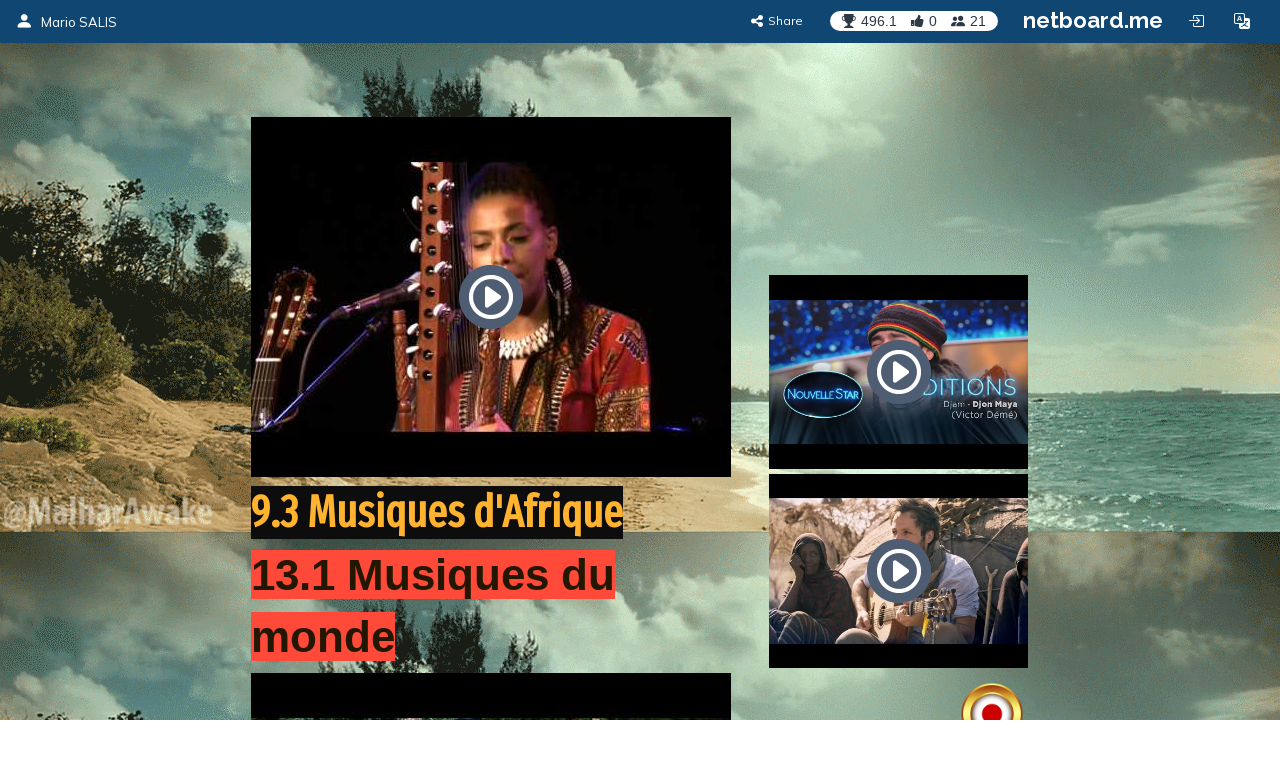

--- FILE ---
content_type: text/css
request_url: https://netboardme-cf1.s3.amazonaws.com/published/a/skins/31/40d772c561c8ac8da801455679491e0c.css
body_size: 32465
content:







[data-role="subheader"] .widget .widget-link a,
[data-role="subheader"] .widget .widget-text.widget-link a,
[data-role="subheader"] .widget a.widget-link,
[data-role="subheader"] .widget .text-entry a,
[data-role="subheader"] .widget .netboardme-hashtag,
[data-role="subheader"] .mfp-body a,
[data-role="subheader"] .mfp-body .netboardme-hashtag,
[data-role="subheader"] .widget.wysiwyg-edit .widget-body .editable-input > .editor a {
    color:#0088cc;
    font-weight:bold;
    font-style:normal;
}






[data-role="subheader"] .widget {
    border-left-color:rgba(255, 255, 255, 0);
    border-bottom-width:0px;
    border-right-color:rgba(255, 255, 255, 0);
    border-right-width:0px;
    border-top-color:rgba(255, 255, 255, 0);
    border-top-width:0px;
    border-left-width:0px;
    border-bottom-color:rgba(255, 255, 255, 0);
}






[data-role="subheader"] .widget .widget-body,
[data-role="subheader"] .widget .widget-text,
[data-role="subheader"] .mfp-body {
    color:rgba(48, 63, 80, 1);
    font-size:32px;
    font-weight:bold;
    font-style:normal;
    font-family:"Carrois Gothic", "Helvetica Neue", Helvetica, Arial, sans-serif, FontAwesome;
}


[data-role="subheader"] .widget .widget-counters .btn,
[data-role="subheader"] .widget .widget-counters .btn .badge {
    border-color: rgba(48, 63, 80, 1);
    color: rgba(48, 63, 80, 1);
}





[data-role="subheader"] .widget.rounded,
[data-role="subheader"] .widget .widget-toolbar {
    border-radius:0px;
    -webkit-border-radius:0px;
    -moz-border-radius:0px;
}






[data-role="subheader"][data-layout="text"] .widget {
    width:100%;
    display:block;
}






[data-role="subheader"] {
    
}






[data-role="subheader"] .widget.bg,
[data-role="subheader"] .board-spinner,
[data-role="subheader"] .mfp-body.widget-body {
    background-image:none;
    background-size:auto;
    background-repeat:repeat;
    background-attachment:scroll;
    background-position:0% 0%;
    background-color:rgba(255, 255, 255, 0);
}






[data-role="subheader"] .widget-body {
    padding-right:0px;
    padding-left:0px;
}








[data-role="navigation-shadow"] {
    
}








[data-role="sidebar"] .widget {
    border-left-color:rgba(235, 235, 235, 1.00);
    border-bottom-width:0px;
    border-right-color:rgba(235, 235, 235, 1.00);
    border-right-width:0px;
    border-top-color:rgba(235, 235, 235, 1.00);
    border-top-width:0px;
    border-left-width:0px;
    border-bottom-color:rgba(235, 235, 235, 1.00);
}






[data-role="sidebar"] .widget .widget-link a,
[data-role="sidebar"] .widget .widget-text.widget-link a,
[data-role="sidebar"] .widget a.widget-link,
[data-role="sidebar"] .widget .text-entry a,
[data-role="sidebar"] .widget .netboardme-hashtag,
[data-role="sidebar"] .mfp-body a,
[data-role="sidebar"] .mfp-body .netboardme-hashtag,
[data-role="sidebar"] .widget.wysiwyg-edit .widget-body .editable-input > .editor a {
    color:rgba(81, 111, 138, 1);
    font-weight:normal;
    font-style:normal;
}






[data-role="sidebar"] .widget.rounded,
[data-role="sidebar"] .widget .widget-toolbar {
    border-radius:0px;
    -webkit-border-radius:0px;
    -moz-border-radius:0px;
}






[data-role="sidebar"] {
    background-image:none;
    background-size:auto;
    background-repeat:repeat;
    background-attachment:scroll;
    background-position:0% 0%;
    background-color:rgba(255, 255, 255, 0.00);
}






[data-role="sidebar"] .widget .widget-body,
[data-role="sidebar"] .widget .widget-text,
[data-role="sidebar"] .mfp-body {
    color:rgba(34, 46, 57, 1);
    font-size:14px;
    font-weight:normal;
    font-style:normal;
    font-family:"Carrois Gothic", "Helvetica Neue", Helvetica, Arial, sans-serif, FontAwesome;
}


[data-role="sidebar"] .widget .widget-counters .btn,
[data-role="sidebar"] .widget .widget-counters .btn .badge {
    border-color: rgba(34, 46, 57, 1);
    color: rgba(34, 46, 57, 1);
}





[data-role="sidebar"] .widget .widget-caption,
[data-role="sidebar"] .board-spinner,
[data-role="sidebar"] .mfp-body .widget-caption,
[data-role="sidebar"] .mfp-body .mfp-title {
    color:rgba(166, 5, 13, 1);
    font-size:18px;
    font-weight:bold;
    font-style:normal;
    font-family:"Carrois Gothic", "Helvetica Neue", Helvetica, Arial, sans-serif, FontAwesome;
}






[data-role="sidebar"] {
    
}






[data-role="sidebar"] {
    border-left-color:rgba(255, 255, 255, 0.00);
    border-bottom-width:1px;
    border-right-color:rgba(255, 255, 255, 0.00);
    border-right-width:1px;
    border-top-color:rgba(255, 255, 255, 0.00);
    border-top-width:1px;
    border-left-width:1px;
    border-bottom-color:rgba(255, 255, 255, 0.00);
}






[data-role="sidebar"] .widget.bg,
[data-role="sidebar"] .board-spinner,
[data-role="sidebar"] .mfp-body.widget-body {
    background-image:none;
    background-size:auto;
    background-repeat:repeat;
    background-attachment:scroll;
    background-position:0% 0%;
    background-color:rgba(255, 255, 255, 1);
}








[data-role="top-shadow"] {
    
}








[data-role="nav_text1"] .widget .widget-link a,
[data-role="nav_text1"] .widget .widget-text.widget-link a,
[data-role="nav_text1"] .widget a.widget-link,
[data-role="nav_text1"] .widget .text-entry a,
[data-role="nav_text1"] .widget .netboardme-hashtag,
[data-role="nav_text1"] .mfp-body a,
[data-role="nav_text1"] .mfp-body .netboardme-hashtag,
[data-role="nav_text1"] .widget.wysiwyg-edit .widget-body .editable-input > .editor a {
    color:#f50713;
    font-weight:bold;
    font-style:normal;
}






[data-role="nav_text1"] .widget {
    border-left-color:rgba(255, 255, 255, 0.00);
    border-bottom-width:0px;
    border-right-color:rgba(255, 255, 255, 0.00);
    border-right-width:0px;
    border-top-color:rgba(255, 255, 255, 0.00);
    border-top-width:0px;
    border-left-width:0px;
    border-bottom-color:rgba(255, 255, 255, 0.00);
}






[data-role="nav_text1"] .widget.rounded,
[data-role="nav_text1"] .widget .widget-toolbar {
    border-radius:0px;
    -webkit-border-radius:0px;
    -moz-border-radius:0px;
}






[data-role="nav_text1"] .widget .widget-body,
[data-role="nav_text1"] .widget .widget-text,
[data-role="nav_text1"] .mfp-body {
    color:rgba(255, 255, 255, 1);
    font-size:18px;
    font-weight:bold;
    font-style:normal;
    font-family:"Carrois Gothic", "Helvetica Neue", Helvetica, Arial, sans-serif, FontAwesome;
}


[data-role="nav_text1"] .widget .widget-counters .btn,
[data-role="nav_text1"] .widget .widget-counters .btn .badge {
    border-color: rgba(255, 255, 255, 1);
    color: rgba(255, 255, 255, 1);
}





[data-role="nav_text1"][data-layout="text"] .widget {
    width:100%;
    display:block;
}






[data-role="nav_text1"] {
    
}






[data-role="nav_text1"][data-layout="text"] .widget {
    min-height:40px;
}






[data-role="nav_text1"] .widget.bg,
[data-role="nav_text1"] .board-spinner,
[data-role="nav_text1"] .mfp-body.widget-body {
    background-image:none;
    background-size:auto;
    background-repeat:repeat;
    background-attachment:scroll;
    background-position:0% 0%;
    background-color:rgba(255, 255, 255, 0);
}






[data-role="nav_text1"] .widget-body {
    padding-right:0px;
    padding-left:0px;
}








[data-role="nav_text2"] .widget .widget-link a,
[data-role="nav_text2"] .widget .widget-text.widget-link a,
[data-role="nav_text2"] .widget a.widget-link,
[data-role="nav_text2"] .widget .text-entry a,
[data-role="nav_text2"] .widget .netboardme-hashtag,
[data-role="nav_text2"] .mfp-body a,
[data-role="nav_text2"] .mfp-body .netboardme-hashtag,
[data-role="nav_text2"] .widget.wysiwyg-edit .widget-body .editable-input > .editor a {
    color:#00aaff;
    font-weight:normal;
    font-style:normal;
}






[data-role="nav_text2"] .widget {
    border-left-color:rgba(255, 255, 255, 0.00);
    border-bottom-width:0px;
    border-right-color:rgba(255, 255, 255, 0.00);
    border-right-width:0px;
    border-top-color:rgba(255, 255, 255, 0.00);
    border-top-width:0px;
    border-left-width:0px;
    border-bottom-color:rgba(255, 255, 255, 0.00);
}






[data-role="nav_text2"] .widget.rounded,
[data-role="nav_text2"] .widget .widget-toolbar {
    border-radius:0px;
    -webkit-border-radius:0px;
    -moz-border-radius:0px;
}






[data-role="nav_text2"] .widget .widget-body,
[data-role="nav_text2"] .widget .widget-text,
[data-role="nav_text2"] .mfp-body {
    color:rgba(255, 255, 255, 1.00);
    font-size:14px;
    font-weight:normal;
    font-style:normal;
    font-family:"Arimo", "Helvetica Neue", Helvetica, Arial, sans-serif, FontAwesome;
}


[data-role="nav_text2"] .widget .widget-counters .btn,
[data-role="nav_text2"] .widget .widget-counters .btn .badge {
    border-color: rgba(255, 255, 255, 1.00);
    color: rgba(255, 255, 255, 1.00);
}





[data-role="nav_text2"][data-layout="text"] .widget {
    width:100%;
    display:block;
}






[data-role="nav_text2"] {
    
}






[data-role="nav_text2"] .widget.bg,
[data-role="nav_text2"] .board-spinner,
[data-role="nav_text2"] .mfp-body.widget-body {
    background-image:none;
    background-size:auto;
    background-repeat:repeat;
    background-attachment:scroll;
    background-position:0% 0%;
    background-color:rgba(255, 255, 255, 0);
}






[data-role="nav_text2"] .widget-body {
    padding-right:0px;
    padding-left:0px;
}








[data-role="contacts"] .widget .widget-link a,
[data-role="contacts"] .widget .widget-text.widget-link a,
[data-role="contacts"] .widget a.widget-link,
[data-role="contacts"] .widget .text-entry a,
[data-role="contacts"] .widget .netboardme-hashtag,
[data-role="contacts"] .mfp-body a,
[data-role="contacts"] .mfp-body .netboardme-hashtag,
[data-role="contacts"] .widget.wysiwyg-edit .widget-body .editable-input > .editor a {
    color:#cc0812;
    font-weight:bold;
    font-style:normal;
}






[data-role="contacts"] .widget {
    border-left-color:rgba(255, 255, 255, 0);
    border-bottom-width:0px;
    border-right-color:rgba(255, 255, 255, 0);
    border-right-width:0px;
    border-top-color:rgba(255, 255, 255, 0);
    border-top-width:0px;
    border-left-width:0px;
    border-bottom-color:rgba(255, 255, 255, 0);
}






[data-role="contacts"] .widget .widget-body,
[data-role="contacts"] .widget .widget-text,
[data-role="contacts"] .mfp-body {
    color:rgba(48, 63, 80, 1);
    font-size:20px;
    font-weight:bold;
    font-style:normal;
    font-family:"Fira Sans Condensed", "Helvetica Neue", Helvetica, Arial, sans-serif, FontAwesome;
}


[data-role="contacts"] .widget .widget-counters .btn,
[data-role="contacts"] .widget .widget-counters .btn .badge {
    border-color: rgba(48, 63, 80, 1);
    color: rgba(48, 63, 80, 1);
}





[data-role="contacts"] .widget.rounded,
[data-role="contacts"] .widget .widget-toolbar {
    border-radius:0px;
    -webkit-border-radius:0px;
    -moz-border-radius:0px;
}






[data-role="contacts"][data-layout="text"] .widget {
    width:100%;
    display:block;
}






[data-role="contacts"] {
    
}






[data-role="contacts"] .widget.bg,
[data-role="contacts"] .board-spinner,
[data-role="contacts"] .mfp-body.widget-body {
    background-image:none;
    background-size:auto;
    background-repeat:repeat;
    background-attachment:scroll;
    background-position:0% 0%;
    background-color:rgba(255, 255, 255, 0);
}






[data-role="contacts"] .widget-body {
    padding-right:0px;
    padding-left:0px;
}








[data-role="middle-shadow"] {
    
}








[data-role="top"],
[data-role="top"].bg-fixed > .netboardme-background {
    background-image:none;
    background-size:auto;
    background-repeat:repeat;
    background-attachment:scroll;
    background-position:0% 0%;
    background-color:rgba(255, 255, 255, 0.00);
}






[data-role="top"] {
    border-left-color:rgba(255, 255, 255, 0.00);
    border-bottom-width:0px;
    border-right-color:rgba(255, 255, 255, 0.00);
    border-right-width:0px;
    border-top-color:rgba(255, 255, 255, 0.00);
    border-top-width:0px;
    border-left-width:0px;
    border-bottom-color:rgba(255, 255, 255, 0.00);
}






[data-role="top"] {
    height:160px;
}








[data-role="content"] .widget {
    border-left-color:rgba(255, 255, 255, 0.00);
    border-bottom-width:0px;
    border-right-color:rgba(255, 255, 255, 0.00);
    border-right-width:0px;
    border-top-color:rgba(255, 255, 255, 0.00);
    border-top-width:0px;
    border-left-width:0px;
    border-bottom-color:rgba(255, 255, 255, 0.00);
}






[data-role="content"] .widget .widget-link a,
[data-role="content"] .widget .widget-text.widget-link a,
[data-role="content"] .widget a.widget-link,
[data-role="content"] .widget .text-entry a,
[data-role="content"] .widget .netboardme-hashtag,
[data-role="content"] .mfp-body a,
[data-role="content"] .mfp-body .netboardme-hashtag,
[data-role="content"] .widget.wysiwyg-edit .widget-body .editable-input > .editor a {
    color:rgba(81, 111, 138, 1);
    font-weight:normal;
    font-style:normal;
}






[data-role="content"] .widget .widget-body,
[data-role="content"] .widget .widget-text,
[data-role="content"] .mfp-body {
    color:rgba(34, 46, 57, 1);
    font-size:14px;
    font-weight:normal;
    font-style:normal;
    font-family:"Arimo", "Helvetica Neue", Helvetica, Arial, sans-serif, FontAwesome;
}


[data-role="content"] .widget .widget-counters .btn,
[data-role="content"] .widget .widget-counters .btn .badge {
    border-color: rgba(34, 46, 57, 1);
    color: rgba(34, 46, 57, 1);
}





[data-role="content"] {
    background-image:none;
    background-size:auto;
    background-repeat:repeat;
    background-attachment:scroll;
    background-position:0% 0%;
    background-color:rgba(255, 255, 255, 0);
}






[data-role="content"] .widget.rounded,
[data-role="content"] .widget .widget-toolbar {
    border-radius:0px;
    -webkit-border-radius:0px;
    -moz-border-radius:0px;
}






[data-role="content"] .widget .widget-caption,
[data-role="content"] .board-spinner,
[data-role="content"] .mfp-body .widget-caption,
[data-role="content"] .mfp-body .mfp-title {
    color:rgba(166, 5, 13, 1);
    font-size:18px;
    font-weight:bold;
    font-style:normal;
    font-family:"Carrois Gothic", "Helvetica Neue", Helvetica, Arial, sans-serif, FontAwesome;
}






[data-role="content"] {
    
}






[data-role="content"][data-layout="singlecolumn"] .widget {
    margin-bottom:10px;
}






[data-role="content"] {
    border-left-color:rgba(255, 255, 255, 0.00);
    border-bottom-width:0px;
    border-right-color:rgba(255, 255, 255, 0.00);
    border-right-width:0px;
    border-top-color:rgba(255, 255, 255, 0.00);
    border-top-width:0px;
    border-left-width:0px;
    border-bottom-color:rgba(255, 255, 255, 0.00);
}






[data-role="content"] .widget.bg,
[data-role="content"] .board-spinner,
[data-role="content"] .mfp-body.widget-body {
    background-image:none;
    background-size:auto;
    background-repeat:repeat;
    background-attachment:scroll;
    background-position:0% 0%;
    background-color:rgba(255, 255, 255, 1.00);
}








[data-role="header"] .widget .widget-link a,
[data-role="header"] .widget .widget-text.widget-link a,
[data-role="header"] .widget a.widget-link,
[data-role="header"] .widget .text-entry a,
[data-role="header"] .widget .netboardme-hashtag,
[data-role="header"] .mfp-body a,
[data-role="header"] .mfp-body .netboardme-hashtag,
[data-role="header"] .widget.wysiwyg-edit .widget-body .editable-input > .editor a {
    color:#cc0812;
    font-weight:bold;
    font-style:normal;
}






[data-role="header"] .widget {
    border-left-color:rgba(255, 255, 255, 0.00);
    border-bottom-width:0px;
    border-right-color:rgba(255, 255, 255, 0.00);
    border-right-width:0px;
    border-top-color:rgba(255, 255, 255, 0.00);
    border-top-width:0px;
    border-left-width:0px;
    border-bottom-color:rgba(255, 255, 255, 0.00);
}






[data-role="header"] .widget .widget-body,
[data-role="header"] .widget .widget-text,
[data-role="header"] .mfp-body {
    color:rgba(48, 63, 80, 1);
    font-size:44px;
    font-weight:bold;
    font-style:normal;
    font-family:"Fira Sans Extra Condensed", "Helvetica Neue", Helvetica, Arial, sans-serif, FontAwesome;
}


[data-role="header"] .widget .widget-counters .btn,
[data-role="header"] .widget .widget-counters .btn .badge {
    border-color: rgba(48, 63, 80, 1);
    color: rgba(48, 63, 80, 1);
}





[data-role="header"] .widget.rounded,
[data-role="header"] .widget .widget-toolbar {
    border-radius:0px;
    -webkit-border-radius:0px;
    -moz-border-radius:0px;
}






[data-role="header"][data-layout="text"] .widget {
    width:100%;
    display:block;
}






[data-role="header"] {
    
}






[data-role="header"] .widget.bg,
[data-role="header"] .board-spinner,
[data-role="header"] .mfp-body.widget-body {
    background-image:none;
    background-size:auto;
    background-repeat:repeat;
    background-attachment:scroll;
    background-position:0% 0%;
    background-color:rgba(255, 255, 255, 0);
}






[data-role="header"] .widget-body {
    padding-right:0px;
    padding-left:0px;
}








[data-role="featured"] .widget {
    border-left-color:rgba(255, 255, 255, 0.00);
    border-bottom-width:0px;
    border-right-color:rgba(255, 255, 255, 0.00);
    border-right-width:0px;
    border-top-color:rgba(255, 255, 255, 0.00);
    border-top-width:0px;
    border-left-width:0px;
    border-bottom-color:rgba(255, 255, 255, 0.00);
}






[data-role="featured"] .widget .widget-link a,
[data-role="featured"] .widget .widget-text.widget-link a,
[data-role="featured"] .widget a.widget-link,
[data-role="featured"] .widget .text-entry a,
[data-role="featured"] .widget .netboardme-hashtag,
[data-role="featured"] .mfp-body a,
[data-role="featured"] .mfp-body .netboardme-hashtag,
[data-role="featured"] .widget.wysiwyg-edit .widget-body .editable-input > .editor a {
    color:rgba(81, 111, 138, 1);
    font-weight:normal;
    font-style:normal;
}






[data-role="featured"] .widget .widget-body,
[data-role="featured"] .widget .widget-text,
[data-role="featured"] .mfp-body {
    color:rgba(34, 46, 57, 1);
    font-size:14px;
    font-weight:normal;
    font-style:normal;
    font-family:"Arial"," Helvetica"," sans-serif", "Helvetica Neue", Helvetica, Arial, sans-serif, FontAwesome;
}


[data-role="featured"] .widget .widget-counters .btn,
[data-role="featured"] .widget .widget-counters .btn .badge {
    border-color: rgba(34, 46, 57, 1);
    color: rgba(34, 46, 57, 1);
}





[data-role="featured"] .widget.rounded,
[data-role="featured"] .widget .widget-toolbar {
    border-radius:0px;
    -webkit-border-radius:0px;
    -moz-border-radius:0px;
}






[data-role="featured"] .widget .widget-caption,
[data-role="featured"] .board-spinner,
[data-role="featured"] .mfp-body .widget-caption,
[data-role="featured"] .mfp-body .mfp-title {
    color:rgba(166, 5, 13, 1);
    font-size:18px;
    font-weight:normal;
    font-style:normal;
    font-family:"Arial"," Helvetica"," sans-serif", "Helvetica Neue", Helvetica, Arial, sans-serif, FontAwesome;
}






[data-role="featured"] {
    
}






[data-role="featured"] {
    border-left-color:rgba(255, 255, 255, 0.00);
    border-bottom-width:0px;
    border-right-color:rgba(255, 255, 255, 0.00);
    border-right-width:0px;
    border-top-color:rgba(255, 255, 255, 0.00);
    border-top-width:0px;
    border-left-width:0px;
    border-bottom-color:rgba(255, 255, 255, 0.00);
}






[data-role="featured"] .widget.bg,
[data-role="featured"] .board-spinner,
[data-role="featured"] .mfp-body.widget-body {
    background-image:none;
    background-size:auto;
    background-repeat:repeat;
    background-attachment:scroll;
    background-position:0% 0%;
    background-color:rgba(255, 255, 255, 1);
}








[data-role="navigation"].netboardme-navigation-vertical {
    border-left-color:rgba(255, 255, 255, 0);
    border-bottom-width:0px;
    border-right-color:rgba(255, 255, 255, 0);
    border-right-width:0px;
    border-top-color:rgba(255, 255, 255, 0);
    border-top-width:0px;
    border-left-width:0px;
    border-bottom-color:rgba(255, 255, 255, 0);
}






[data-role="navigation"].netboardme-navigation:not(.netboardme-navigation-vertical) {
    
}






[data-role="navigation"].netboardme-navigation:not(.netboardme-navigation-vertical) {
    background-image:none;
    background-size:auto;
    background-repeat:repeat;
    background-attachment:scroll;
    background-position:0% 0%;
    background-color:rgba(48, 63, 80, 1);
}






[data-role="navigation"].netboardme-navigation:not(.netboardme-navigation-vertical) {
    
}






[data-role="navigation"].netboardme-navigation-vertical .navigation-option.active,
[data-role="navigation"].netboardme-navigation-vertical ul:not(.edit-mode) > .navigation-option:not(.active):hover,
[data-role="navigation"].netboardme-navigation-vertical .overflow-option a.btn {
    background-image:none;
    background-size:auto;
    background-repeat:repeat;
    background-attachment:scroll;
    background-position:0% 0%;
    background-color:rgba(237, 12, 24, 1);
}






[data-role="navigation"]:not(.netboardme-navigation-vertical) .navigation-option,
[data-role="navigation"]:not(.netboardme-navigation-vertical) .navigation-option:not(.active) > a,
[data-role="navigation"]:not(.netboardme-navigation-vertical) .navigation-option:not(.active) .navigation-context,
[data-role="navigation"]:not(.netboardme-navigation-vertical) .overflow-option .overflow-selected,
[data-role="navigation"]:not(.netboardme-navigation-vertical) .navigation-search .btn,
[data-role="navigation"]:not(.netboardme-navigation-vertical) .overflow-option .dropdown-menu {
    color:rgba(255, 255, 255, 1.00);
    font-size:14px;
    font-weight:normal;
    font-style:normal;
    font-family:"Carrois Gothic", "Helvetica Neue", Helvetica, Arial, sans-serif;
}






[data-role="navigation"]:not(.netboardme-navigation-vertical) {
    border-left-color:rgba(255, 255, 255, 0);
    border-bottom-width:0px;
    border-right-color:rgba(255, 255, 255, 0);
    border-right-width:0px;
    border-top-color:rgba(255, 255, 255, 0);
    border-top-width:0px;
    border-left-width:0px;
    border-bottom-color:rgba(255, 255, 255, 0);
}






[data-role="navigation"].netboardme-navigation-vertical {
    padding-right:0px;
    padding-left:0px;
}






[data-role="navigation"].netboardme-navigation.netboardme-navigation-vertical {
    background-image:none;
    background-size:auto;
    background-repeat:repeat;
    background-attachment:scroll;
    background-position:0% 0%;
    background-color:rgba(255, 255, 255, 0.00);
}






[data-role="navigation"].netboardme-navigation-vertical .navigation-option.active > a,
[data-role="navigation"].netboardme-navigation-vertical ul:not(.edit-mode) > .navigation-option:not(.active):hover > a,
[data-role="navigation"].netboardme-navigation-vertical .navigation-option.active .navigation-context,
[data-role="navigation"].netboardme-navigation-vertical ul:not(.edit-mode) .navigation-option:hover .navigation-context,
[data-role="navigation"].netboardme-navigation-vertical .overflow-option a.btn {
    color:rgba(255, 255, 255, 1.00);
    font-size:14px;
    font-weight:normal;
    font-style:normal;
    font-family:"Carrois Gothic", "Helvetica Neue", Helvetica, Arial, sans-serif;
}






[data-role="navigation"]:not(.netboardme-navigation-vertical) .navigation-option.active,
[data-role="navigation"]:not(.netboardme-navigation-vertical) ul:not(.edit-mode) > .navigation-option:not(.active):hover,
[data-role="navigation"]:not(.netboardme-navigation-vertical) .overflow-option a.btn {
    background-image:none;
    background-size:auto;
    background-repeat:repeat;
    background-attachment:scroll;
    background-position:0% 0%;
    background-color:rgba(237, 12, 24, 1);
}






[data-role="navigation"].netboardme-navigation-vertical .navigation-option,
[data-role="navigation"].netboardme-navigation-vertical .navigation-option:not(.active) > a,
[data-role="navigation"].netboardme-navigation-vertical .navigation-option:not(.active) .navigation-context,
[data-role="navigation"].netboardme-navigation-vertical .overflow-option .overflow-selected {
    color:rgba(255, 255, 255, 1);
    font-size:14px;
    font-weight:normal;
    font-style:normal;
    font-family:"Carrois Gothic", "Helvetica Neue", Helvetica, Arial, sans-serif;
}






[data-role="navigation"]:not(.netboardme-navigation-vertical) .navigation-option.active > a,
[data-role="navigation"]:not(.netboardme-navigation-vertical) ul:not(.edit-mode) > .navigation-option:not(.active):hover > a,
[data-role="navigation"]:not(.netboardme-navigation-vertical) .navigation-option.active .navigation-context,
[data-role="navigation"]:not(.netboardme-navigation-vertical) .overflow-option a.btn,
[data-role="navigation"]:not(.netboardme-navigation-vertical) ul:not(.edit-mode) .navigation-option:hover .navigation-context {
    color:rgba(252, 255, 248, 1.00);
    font-size:14px;
    font-weight:normal;
    font-style:normal;
    font-family:"Carrois Gothic", "Helvetica Neue", Helvetica, Arial, sans-serif;
}








[data-role="online-store"] .widget {
    border-left-color:rgba(255, 255, 255, 0.00);
    border-bottom-width:0px;
    border-right-color:rgba(255, 255, 255, 0.00);
    border-right-width:0px;
    border-top-color:rgba(255, 255, 255, 0.00);
    border-top-width:0px;
    border-left-width:0px;
    border-bottom-color:rgba(255, 255, 255, 0.00);
}






[data-role="online-store"] .widget .widget-link a,
[data-role="online-store"] .widget .widget-text.widget-link a,
[data-role="online-store"] .widget a.widget-link,
[data-role="online-store"] .widget .text-entry a,
[data-role="online-store"] .widget .netboardme-hashtag,
[data-role="online-store"] .mfp-body a,
[data-role="online-store"] .mfp-body .netboardme-hashtag,
[data-role="online-store"] .widget.wysiwyg-edit .widget-body .editable-input > .editor a {
    color:rgba(81, 111, 138, 1);
    font-weight:normal;
    font-style:normal;
}






[data-role="online-store"] .widget .widget-body,
[data-role="online-store"] .widget .widget-text,
[data-role="online-store"] .mfp-body {
    color:rgba(34, 46, 57, 1);
    font-size:14px;
    font-weight:normal;
    font-style:normal;
    font-family:"Arimo", "Helvetica Neue", Helvetica, Arial, sans-serif, FontAwesome;
}


[data-role="online-store"] .widget .widget-counters .btn,
[data-role="online-store"] .widget .widget-counters .btn .badge {
    border-color: rgba(34, 46, 57, 1);
    color: rgba(34, 46, 57, 1);
}





[data-role="online-store"] {
    background-image:none;
    background-size:auto;
    background-repeat:repeat;
    background-attachment:scroll;
    background-position:0% 0%;
    background-color:rgba(255, 255, 255, 0);
}






[data-role="online-store"] .widget.rounded,
[data-role="online-store"] .widget .widget-toolbar {
    border-radius:0px;
    -webkit-border-radius:0px;
    -moz-border-radius:0px;
}






[data-role="online-store"] .widget .widget-caption,
[data-role="online-store"] .board-spinner,
[data-role="online-store"] .mfp-body .widget-caption,
[data-role="online-store"] .mfp-body .mfp-title {
    color:rgba(166, 5, 13, 1);
    font-size:18px;
    font-weight:bold;
    font-style:normal;
    font-family:"Carrois Gothic", "Helvetica Neue", Helvetica, Arial, sans-serif, FontAwesome;
}






[data-role="online-store"] {
    
}






[data-role="online-store"][data-layout="singlecolumn"] .widget {
    margin-bottom:10px;
}






[data-role="online-store"] {
    border-left-color:rgba(255, 255, 255, 0.00);
    border-bottom-width:0px;
    border-right-color:rgba(255, 255, 255, 0.00);
    border-right-width:0px;
    border-top-color:rgba(255, 255, 255, 0.00);
    border-top-width:0px;
    border-left-width:0px;
    border-bottom-color:rgba(255, 255, 255, 0.00);
}






[data-role="online-store"] .widget.bg,
[data-role="online-store"] .board-spinner,
[data-role="online-store"] .mfp-body.widget-body {
    background-image:none;
    background-size:auto;
    background-repeat:repeat;
    background-attachment:scroll;
    background-position:0% 0%;
    background-color:rgba(255, 255, 255, 1.00);
}








[data-role="middle"],
[data-role="middle"].bg-fixed > .netboardme-background {
    background-image:none;
    background-size:auto;
    background-repeat:repeat;
    background-attachment:scroll;
    background-position:0% 0%;
    background-color:rgba(255, 255, 255, 0.31);
}






[data-role="middle"] {
    border-left-color:rgba(255, 255, 255, 0);
    border-bottom-width:1px;
    border-right-color:rgba(255, 255, 255, 0);
    border-right-width:1px;
    border-top-color:rgba(255, 255, 255, 0);
    border-top-width:1px;
    border-left-width:1px;
    border-bottom-color:rgba(255, 255, 255, 0);
}






[data-role="middle"] {
    height:100px;
}








[data-role="sidenav-shadow"] {
    
}








[data-role="sidenav"],
[data-role="sidenav"].bg-fixed > .netboardme-background {
    background-image:none;
    background-size:auto;
    background-repeat:repeat;
    background-attachment:scroll;
    background-position:0% 0%;
    background-color:rgba(48, 63, 80, 1);
}






[data-role="sidenav"] {
    border-left-color:rgba(255, 255, 255, 0.00);
    border-bottom-width:1px;
    border-right-color:rgba(255, 255, 255, 0.00);
    border-right-width:1px;
    border-top-color:rgba(255, 255, 255, 0.00);
    border-top-width:1px;
    border-left-width:1px;
    border-bottom-color:rgba(255, 255, 255, 0.00);
}






[data-role="sidenav"] {
    padding-right:10px;
    padding-left:10px;
}








[data-role="navigation-vertical-shadow"] {
    
}








[data-role="content-shadow"] {
    
}








.netboardme-template, .mfp-embed,
.netboardme-template.bg-fixed > .netboardme-background,
.mfp-embed.bg-fixed > .netboardme-background {
    background-image:none;
    background-size:auto;
    background-repeat:repeat;
    background-attachment:scroll;
    background-position:0% 0%;
    background-color:rgba(221, 221, 221, 1);
}






.netboardme-navigation-container, .inherit-page {
    background-image:none;
    background-size:auto;
    background-repeat:repeat;
    background-attachment:scroll;
    background-position:0% 0%;
    background-color:rgba(255, 255, 255, 0.00);
}








[data-role="middlebox"] .widget .widget-link a,
[data-role="middlebox"] .widget .widget-text.widget-link a,
[data-role="middlebox"] .widget a.widget-link,
[data-role="middlebox"] .widget .text-entry a,
[data-role="middlebox"] .widget .netboardme-hashtag,
[data-role="middlebox"] .mfp-body a,
[data-role="middlebox"] .mfp-body .netboardme-hashtag,
[data-role="middlebox"] .widget.wysiwyg-edit .widget-body .editable-input > .editor a {
    color:#0088cc;
    font-weight:normal;
    font-style:normal;
}






[data-role="middlebox"] .widget {
    border-left-color:rgba(255, 255, 255, 0);
    border-bottom-width:0px;
    border-right-color:rgba(255, 255, 255, 0);
    border-right-width:0px;
    border-top-color:rgba(255, 255, 255, 0);
    border-top-width:0px;
    border-left-width:0px;
    border-bottom-color:rgba(255, 255, 255, 0);
}






[data-role="middlebox"] .widget .widget-body,
[data-role="middlebox"] .widget .widget-text,
[data-role="middlebox"] .mfp-body {
    color:rgba(48, 63, 80, 1);
    font-size:18px;
    font-weight:normal;
    font-style:normal;
    font-family:"Carrois Gothic", "Helvetica Neue", Helvetica, Arial, sans-serif, FontAwesome;
}


[data-role="middlebox"] .widget .widget-counters .btn,
[data-role="middlebox"] .widget .widget-counters .btn .badge {
    border-color: rgba(48, 63, 80, 1);
    color: rgba(48, 63, 80, 1);
}





[data-role="middlebox"] .widget.rounded,
[data-role="middlebox"] .widget .widget-toolbar {
    border-radius:0px;
    -webkit-border-radius:0px;
    -moz-border-radius:0px;
}






[data-role="middlebox"][data-layout="text"] .widget {
    width:100%;
    display:block;
}






[data-role="middlebox"] {
    
}






[data-role="middlebox"] .widget.bg,
[data-role="middlebox"] .board-spinner,
[data-role="middlebox"] .mfp-body.widget-body {
    background-image:none;
    background-size:auto;
    background-repeat:repeat;
    background-attachment:scroll;
    background-position:0% 0%;
    background-color:rgba(255, 255, 255, 0);
}






[data-role="middlebox"] .widget-body {
    padding-right:0px;
    padding-left:0px;
}





